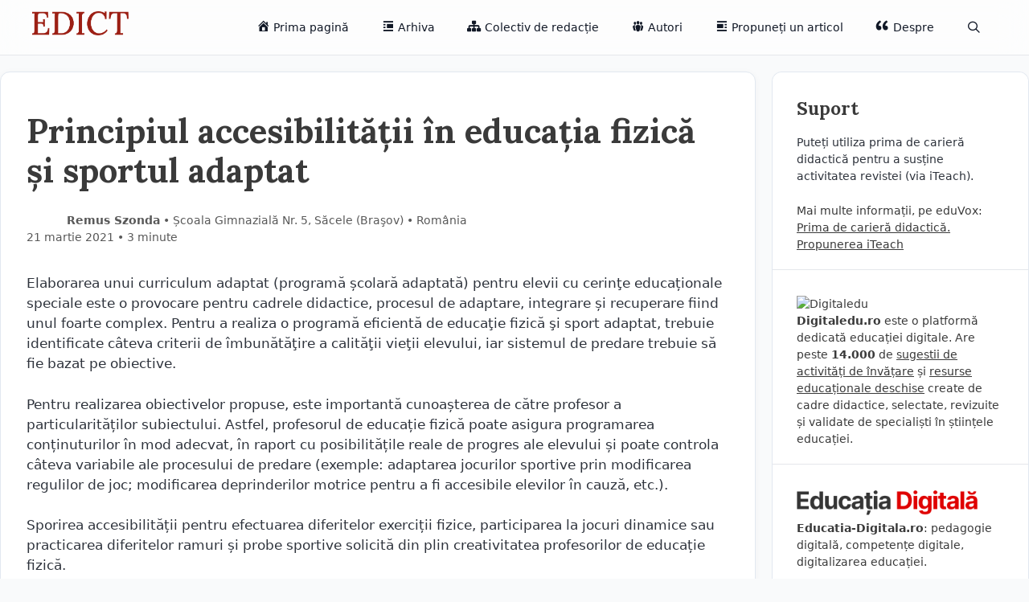

--- FILE ---
content_type: text/html; charset=UTF-8
request_url: https://edict.ro/principiul-accesibilitatii-in-educatia-fizica-si-sportul-adaptat/
body_size: 19402
content:
<!DOCTYPE html>
<html lang="ro-RO">
<head>
	<meta charset="UTF-8">
	<title>Principiul accesibilității în educația fizică și sportul adaptat &#8211; EDICT</title>
<meta name='robots' content='max-image-preview:large' />
<meta name="viewport" content="width=device-width, initial-scale=1"><link rel='dns-prefetch' href='//www.googletagmanager.com' />
<link rel='dns-prefetch' href='//stats.wp.com' />
<link rel='dns-prefetch' href='//v0.wordpress.com' />
<link href='https://fonts.gstatic.com' crossorigin rel='preconnect' />
<link href='https://fonts.googleapis.com' crossorigin rel='preconnect' />
<link rel='preconnect' href='//c0.wp.com' />
<link rel="alternate" type="application/rss+xml" title="EDICT &raquo; Flux" href="https://edict.ro/feed/" />
<link rel="alternate" type="application/rss+xml" title="EDICT &raquo; Flux comentarii" href="https://edict.ro/comments/feed/" />
<link rel="alternate" type="application/rss+xml" title="Flux comentarii EDICT &raquo; Principiul accesibilității în educația fizică și sportul adaptat" href="https://edict.ro/principiul-accesibilitatii-in-educatia-fizica-si-sportul-adaptat/feed/" />
<link rel="alternate" title="oEmbed (JSON)" type="application/json+oembed" href="https://edict.ro/wp-json/oembed/1.0/embed?url=https%3A%2F%2Fedict.ro%2Fprincipiul-accesibilitatii-in-educatia-fizica-si-sportul-adaptat%2F" />
<link rel="alternate" title="oEmbed (XML)" type="text/xml+oembed" href="https://edict.ro/wp-json/oembed/1.0/embed?url=https%3A%2F%2Fedict.ro%2Fprincipiul-accesibilitatii-in-educatia-fizica-si-sportul-adaptat%2F&#038;format=xml" />
<style id='wp-img-auto-sizes-contain-inline-css'>
img:is([sizes=auto i],[sizes^="auto," i]){contain-intrinsic-size:3000px 1500px}
/*# sourceURL=wp-img-auto-sizes-contain-inline-css */
</style>
<link rel='stylesheet' id='generate-fonts-css' href='//fonts.googleapis.com/css?family=Lora:regular,italic,700,700italic' media='all' />
<link rel='stylesheet' id='dashicons-css' href='https://c0.wp.com/c/6.9/wp-includes/css/dashicons.min.css' media='all' />
<link rel='stylesheet' id='menu-icons-extra-css' href='https://edict.ro/wp-content/plugins/menu-icons/css/extra.min.css?ver=0.13.20' media='all' />
<style id='wp-emoji-styles-inline-css'>

	img.wp-smiley, img.emoji {
		display: inline !important;
		border: none !important;
		box-shadow: none !important;
		height: 1em !important;
		width: 1em !important;
		margin: 0 0.07em !important;
		vertical-align: -0.1em !important;
		background: none !important;
		padding: 0 !important;
	}
/*# sourceURL=wp-emoji-styles-inline-css */
</style>
<style id='wp-block-library-inline-css'>
:root{--wp-block-synced-color:#7a00df;--wp-block-synced-color--rgb:122,0,223;--wp-bound-block-color:var(--wp-block-synced-color);--wp-editor-canvas-background:#ddd;--wp-admin-theme-color:#007cba;--wp-admin-theme-color--rgb:0,124,186;--wp-admin-theme-color-darker-10:#006ba1;--wp-admin-theme-color-darker-10--rgb:0,107,160.5;--wp-admin-theme-color-darker-20:#005a87;--wp-admin-theme-color-darker-20--rgb:0,90,135;--wp-admin-border-width-focus:2px}@media (min-resolution:192dpi){:root{--wp-admin-border-width-focus:1.5px}}.wp-element-button{cursor:pointer}:root .has-very-light-gray-background-color{background-color:#eee}:root .has-very-dark-gray-background-color{background-color:#313131}:root .has-very-light-gray-color{color:#eee}:root .has-very-dark-gray-color{color:#313131}:root .has-vivid-green-cyan-to-vivid-cyan-blue-gradient-background{background:linear-gradient(135deg,#00d084,#0693e3)}:root .has-purple-crush-gradient-background{background:linear-gradient(135deg,#34e2e4,#4721fb 50%,#ab1dfe)}:root .has-hazy-dawn-gradient-background{background:linear-gradient(135deg,#faaca8,#dad0ec)}:root .has-subdued-olive-gradient-background{background:linear-gradient(135deg,#fafae1,#67a671)}:root .has-atomic-cream-gradient-background{background:linear-gradient(135deg,#fdd79a,#004a59)}:root .has-nightshade-gradient-background{background:linear-gradient(135deg,#330968,#31cdcf)}:root .has-midnight-gradient-background{background:linear-gradient(135deg,#020381,#2874fc)}:root{--wp--preset--font-size--normal:16px;--wp--preset--font-size--huge:42px}.has-regular-font-size{font-size:1em}.has-larger-font-size{font-size:2.625em}.has-normal-font-size{font-size:var(--wp--preset--font-size--normal)}.has-huge-font-size{font-size:var(--wp--preset--font-size--huge)}.has-text-align-center{text-align:center}.has-text-align-left{text-align:left}.has-text-align-right{text-align:right}.has-fit-text{white-space:nowrap!important}#end-resizable-editor-section{display:none}.aligncenter{clear:both}.items-justified-left{justify-content:flex-start}.items-justified-center{justify-content:center}.items-justified-right{justify-content:flex-end}.items-justified-space-between{justify-content:space-between}.screen-reader-text{border:0;clip-path:inset(50%);height:1px;margin:-1px;overflow:hidden;padding:0;position:absolute;width:1px;word-wrap:normal!important}.screen-reader-text:focus{background-color:#ddd;clip-path:none;color:#444;display:block;font-size:1em;height:auto;left:5px;line-height:normal;padding:15px 23px 14px;text-decoration:none;top:5px;width:auto;z-index:100000}html :where(.has-border-color){border-style:solid}html :where([style*=border-top-color]){border-top-style:solid}html :where([style*=border-right-color]){border-right-style:solid}html :where([style*=border-bottom-color]){border-bottom-style:solid}html :where([style*=border-left-color]){border-left-style:solid}html :where([style*=border-width]){border-style:solid}html :where([style*=border-top-width]){border-top-style:solid}html :where([style*=border-right-width]){border-right-style:solid}html :where([style*=border-bottom-width]){border-bottom-style:solid}html :where([style*=border-left-width]){border-left-style:solid}html :where(img[class*=wp-image-]){height:auto;max-width:100%}:where(figure){margin:0 0 1em}html :where(.is-position-sticky){--wp-admin--admin-bar--position-offset:var(--wp-admin--admin-bar--height,0px)}@media screen and (max-width:600px){html :where(.is-position-sticky){--wp-admin--admin-bar--position-offset:0px}}

/*# sourceURL=wp-block-library-inline-css */
</style><style id='global-styles-inline-css'>
:root{--wp--preset--aspect-ratio--square: 1;--wp--preset--aspect-ratio--4-3: 4/3;--wp--preset--aspect-ratio--3-4: 3/4;--wp--preset--aspect-ratio--3-2: 3/2;--wp--preset--aspect-ratio--2-3: 2/3;--wp--preset--aspect-ratio--16-9: 16/9;--wp--preset--aspect-ratio--9-16: 9/16;--wp--preset--color--black: #000000;--wp--preset--color--cyan-bluish-gray: #abb8c3;--wp--preset--color--white: #ffffff;--wp--preset--color--pale-pink: #f78da7;--wp--preset--color--vivid-red: #cf2e2e;--wp--preset--color--luminous-vivid-orange: #ff6900;--wp--preset--color--luminous-vivid-amber: #fcb900;--wp--preset--color--light-green-cyan: #7bdcb5;--wp--preset--color--vivid-green-cyan: #00d084;--wp--preset--color--pale-cyan-blue: #8ed1fc;--wp--preset--color--vivid-cyan-blue: #0693e3;--wp--preset--color--vivid-purple: #9b51e0;--wp--preset--color--contrast: var(--contrast);--wp--preset--color--contrast-2: var(--contrast-2);--wp--preset--color--contrast-3: var(--contrast-3);--wp--preset--color--base: var(--base);--wp--preset--color--base-2: var(--base-2);--wp--preset--color--base-3: var(--base-3);--wp--preset--color--accent: var(--accent);--wp--preset--gradient--vivid-cyan-blue-to-vivid-purple: linear-gradient(135deg,rgb(6,147,227) 0%,rgb(155,81,224) 100%);--wp--preset--gradient--light-green-cyan-to-vivid-green-cyan: linear-gradient(135deg,rgb(122,220,180) 0%,rgb(0,208,130) 100%);--wp--preset--gradient--luminous-vivid-amber-to-luminous-vivid-orange: linear-gradient(135deg,rgb(252,185,0) 0%,rgb(255,105,0) 100%);--wp--preset--gradient--luminous-vivid-orange-to-vivid-red: linear-gradient(135deg,rgb(255,105,0) 0%,rgb(207,46,46) 100%);--wp--preset--gradient--very-light-gray-to-cyan-bluish-gray: linear-gradient(135deg,rgb(238,238,238) 0%,rgb(169,184,195) 100%);--wp--preset--gradient--cool-to-warm-spectrum: linear-gradient(135deg,rgb(74,234,220) 0%,rgb(151,120,209) 20%,rgb(207,42,186) 40%,rgb(238,44,130) 60%,rgb(251,105,98) 80%,rgb(254,248,76) 100%);--wp--preset--gradient--blush-light-purple: linear-gradient(135deg,rgb(255,206,236) 0%,rgb(152,150,240) 100%);--wp--preset--gradient--blush-bordeaux: linear-gradient(135deg,rgb(254,205,165) 0%,rgb(254,45,45) 50%,rgb(107,0,62) 100%);--wp--preset--gradient--luminous-dusk: linear-gradient(135deg,rgb(255,203,112) 0%,rgb(199,81,192) 50%,rgb(65,88,208) 100%);--wp--preset--gradient--pale-ocean: linear-gradient(135deg,rgb(255,245,203) 0%,rgb(182,227,212) 50%,rgb(51,167,181) 100%);--wp--preset--gradient--electric-grass: linear-gradient(135deg,rgb(202,248,128) 0%,rgb(113,206,126) 100%);--wp--preset--gradient--midnight: linear-gradient(135deg,rgb(2,3,129) 0%,rgb(40,116,252) 100%);--wp--preset--font-size--small: 13px;--wp--preset--font-size--medium: 20px;--wp--preset--font-size--large: 36px;--wp--preset--font-size--x-large: 42px;--wp--preset--spacing--20: 0.44rem;--wp--preset--spacing--30: 0.67rem;--wp--preset--spacing--40: 1rem;--wp--preset--spacing--50: 1.5rem;--wp--preset--spacing--60: 2.25rem;--wp--preset--spacing--70: 3.38rem;--wp--preset--spacing--80: 5.06rem;--wp--preset--shadow--natural: 6px 6px 9px rgba(0, 0, 0, 0.2);--wp--preset--shadow--deep: 12px 12px 50px rgba(0, 0, 0, 0.4);--wp--preset--shadow--sharp: 6px 6px 0px rgba(0, 0, 0, 0.2);--wp--preset--shadow--outlined: 6px 6px 0px -3px rgb(255, 255, 255), 6px 6px rgb(0, 0, 0);--wp--preset--shadow--crisp: 6px 6px 0px rgb(0, 0, 0);}:where(.is-layout-flex){gap: 0.5em;}:where(.is-layout-grid){gap: 0.5em;}body .is-layout-flex{display: flex;}.is-layout-flex{flex-wrap: wrap;align-items: center;}.is-layout-flex > :is(*, div){margin: 0;}body .is-layout-grid{display: grid;}.is-layout-grid > :is(*, div){margin: 0;}:where(.wp-block-columns.is-layout-flex){gap: 2em;}:where(.wp-block-columns.is-layout-grid){gap: 2em;}:where(.wp-block-post-template.is-layout-flex){gap: 1.25em;}:where(.wp-block-post-template.is-layout-grid){gap: 1.25em;}.has-black-color{color: var(--wp--preset--color--black) !important;}.has-cyan-bluish-gray-color{color: var(--wp--preset--color--cyan-bluish-gray) !important;}.has-white-color{color: var(--wp--preset--color--white) !important;}.has-pale-pink-color{color: var(--wp--preset--color--pale-pink) !important;}.has-vivid-red-color{color: var(--wp--preset--color--vivid-red) !important;}.has-luminous-vivid-orange-color{color: var(--wp--preset--color--luminous-vivid-orange) !important;}.has-luminous-vivid-amber-color{color: var(--wp--preset--color--luminous-vivid-amber) !important;}.has-light-green-cyan-color{color: var(--wp--preset--color--light-green-cyan) !important;}.has-vivid-green-cyan-color{color: var(--wp--preset--color--vivid-green-cyan) !important;}.has-pale-cyan-blue-color{color: var(--wp--preset--color--pale-cyan-blue) !important;}.has-vivid-cyan-blue-color{color: var(--wp--preset--color--vivid-cyan-blue) !important;}.has-vivid-purple-color{color: var(--wp--preset--color--vivid-purple) !important;}.has-black-background-color{background-color: var(--wp--preset--color--black) !important;}.has-cyan-bluish-gray-background-color{background-color: var(--wp--preset--color--cyan-bluish-gray) !important;}.has-white-background-color{background-color: var(--wp--preset--color--white) !important;}.has-pale-pink-background-color{background-color: var(--wp--preset--color--pale-pink) !important;}.has-vivid-red-background-color{background-color: var(--wp--preset--color--vivid-red) !important;}.has-luminous-vivid-orange-background-color{background-color: var(--wp--preset--color--luminous-vivid-orange) !important;}.has-luminous-vivid-amber-background-color{background-color: var(--wp--preset--color--luminous-vivid-amber) !important;}.has-light-green-cyan-background-color{background-color: var(--wp--preset--color--light-green-cyan) !important;}.has-vivid-green-cyan-background-color{background-color: var(--wp--preset--color--vivid-green-cyan) !important;}.has-pale-cyan-blue-background-color{background-color: var(--wp--preset--color--pale-cyan-blue) !important;}.has-vivid-cyan-blue-background-color{background-color: var(--wp--preset--color--vivid-cyan-blue) !important;}.has-vivid-purple-background-color{background-color: var(--wp--preset--color--vivid-purple) !important;}.has-black-border-color{border-color: var(--wp--preset--color--black) !important;}.has-cyan-bluish-gray-border-color{border-color: var(--wp--preset--color--cyan-bluish-gray) !important;}.has-white-border-color{border-color: var(--wp--preset--color--white) !important;}.has-pale-pink-border-color{border-color: var(--wp--preset--color--pale-pink) !important;}.has-vivid-red-border-color{border-color: var(--wp--preset--color--vivid-red) !important;}.has-luminous-vivid-orange-border-color{border-color: var(--wp--preset--color--luminous-vivid-orange) !important;}.has-luminous-vivid-amber-border-color{border-color: var(--wp--preset--color--luminous-vivid-amber) !important;}.has-light-green-cyan-border-color{border-color: var(--wp--preset--color--light-green-cyan) !important;}.has-vivid-green-cyan-border-color{border-color: var(--wp--preset--color--vivid-green-cyan) !important;}.has-pale-cyan-blue-border-color{border-color: var(--wp--preset--color--pale-cyan-blue) !important;}.has-vivid-cyan-blue-border-color{border-color: var(--wp--preset--color--vivid-cyan-blue) !important;}.has-vivid-purple-border-color{border-color: var(--wp--preset--color--vivid-purple) !important;}.has-vivid-cyan-blue-to-vivid-purple-gradient-background{background: var(--wp--preset--gradient--vivid-cyan-blue-to-vivid-purple) !important;}.has-light-green-cyan-to-vivid-green-cyan-gradient-background{background: var(--wp--preset--gradient--light-green-cyan-to-vivid-green-cyan) !important;}.has-luminous-vivid-amber-to-luminous-vivid-orange-gradient-background{background: var(--wp--preset--gradient--luminous-vivid-amber-to-luminous-vivid-orange) !important;}.has-luminous-vivid-orange-to-vivid-red-gradient-background{background: var(--wp--preset--gradient--luminous-vivid-orange-to-vivid-red) !important;}.has-very-light-gray-to-cyan-bluish-gray-gradient-background{background: var(--wp--preset--gradient--very-light-gray-to-cyan-bluish-gray) !important;}.has-cool-to-warm-spectrum-gradient-background{background: var(--wp--preset--gradient--cool-to-warm-spectrum) !important;}.has-blush-light-purple-gradient-background{background: var(--wp--preset--gradient--blush-light-purple) !important;}.has-blush-bordeaux-gradient-background{background: var(--wp--preset--gradient--blush-bordeaux) !important;}.has-luminous-dusk-gradient-background{background: var(--wp--preset--gradient--luminous-dusk) !important;}.has-pale-ocean-gradient-background{background: var(--wp--preset--gradient--pale-ocean) !important;}.has-electric-grass-gradient-background{background: var(--wp--preset--gradient--electric-grass) !important;}.has-midnight-gradient-background{background: var(--wp--preset--gradient--midnight) !important;}.has-small-font-size{font-size: var(--wp--preset--font-size--small) !important;}.has-medium-font-size{font-size: var(--wp--preset--font-size--medium) !important;}.has-large-font-size{font-size: var(--wp--preset--font-size--large) !important;}.has-x-large-font-size{font-size: var(--wp--preset--font-size--x-large) !important;}
/*# sourceURL=global-styles-inline-css */
</style>

<style id='classic-theme-styles-inline-css'>
/*! This file is auto-generated */
.wp-block-button__link{color:#fff;background-color:#32373c;border-radius:9999px;box-shadow:none;text-decoration:none;padding:calc(.667em + 2px) calc(1.333em + 2px);font-size:1.125em}.wp-block-file__button{background:#32373c;color:#fff;text-decoration:none}
/*# sourceURL=/wp-includes/css/classic-themes.min.css */
</style>
<link rel='stylesheet' id='contact-form-7-css' href='https://edict.ro/wp-content/plugins/contact-form-7/includes/css/styles.css?ver=6.1.4' media='all' />
<link rel='stylesheet' id='generate-style-grid-css' href='https://edict.ro/wp-content/themes/generatepress/assets/css/unsemantic-grid.min.css?ver=3.6.0' media='all' />
<link rel='stylesheet' id='generate-style-css' href='https://edict.ro/wp-content/themes/generatepress/assets/css/style.min.css?ver=3.6.0' media='all' />
<style id='generate-style-inline-css'>
body{background-color:#F9FAFB;color:#3a3a3a;}a{color:#aa0000;}a:hover, a:focus, a:active{color:#000000;}body .grid-container{max-width:1340px;}.wp-block-group__inner-container{max-width:1340px;margin-left:auto;margin-right:auto;}@media (max-width: 800px) and (min-width: 769px){.inside-header{display:flex;flex-direction:column;align-items:center;}.site-logo, .site-branding{margin-bottom:1.5em;}#site-navigation{margin:0 auto;}.header-widget{margin-top:1.5em;}}.site-header .header-image{width:120px;}.navigation-search{position:absolute;left:-99999px;pointer-events:none;visibility:hidden;z-index:20;width:100%;top:0;transition:opacity 100ms ease-in-out;opacity:0;}.navigation-search.nav-search-active{left:0;right:0;pointer-events:auto;visibility:visible;opacity:1;}.navigation-search input[type="search"]{outline:0;border:0;vertical-align:bottom;line-height:1;opacity:0.9;width:100%;z-index:20;border-radius:0;-webkit-appearance:none;height:60px;}.navigation-search input::-ms-clear{display:none;width:0;height:0;}.navigation-search input::-ms-reveal{display:none;width:0;height:0;}.navigation-search input::-webkit-search-decoration, .navigation-search input::-webkit-search-cancel-button, .navigation-search input::-webkit-search-results-button, .navigation-search input::-webkit-search-results-decoration{display:none;}.main-navigation li.search-item{z-index:21;}li.search-item.active{transition:opacity 100ms ease-in-out;}.nav-left-sidebar .main-navigation li.search-item.active,.nav-right-sidebar .main-navigation li.search-item.active{width:auto;display:inline-block;float:right;}.gen-sidebar-nav .navigation-search{top:auto;bottom:0;}:root{--contrast:#222222;--contrast-2:#575760;--contrast-3:#b2b2be;--base:#f0f0f0;--base-2:#f7f8f9;--base-3:#ffffff;--accent:#aa0000;}:root .has-contrast-color{color:var(--contrast);}:root .has-contrast-background-color{background-color:var(--contrast);}:root .has-contrast-2-color{color:var(--contrast-2);}:root .has-contrast-2-background-color{background-color:var(--contrast-2);}:root .has-contrast-3-color{color:var(--contrast-3);}:root .has-contrast-3-background-color{background-color:var(--contrast-3);}:root .has-base-color{color:var(--base);}:root .has-base-background-color{background-color:var(--base);}:root .has-base-2-color{color:var(--base-2);}:root .has-base-2-background-color{background-color:var(--base-2);}:root .has-base-3-color{color:var(--base-3);}:root .has-base-3-background-color{background-color:var(--base-3);}:root .has-accent-color{color:var(--accent);}:root .has-accent-background-color{background-color:var(--accent);}body, button, input, select, textarea{font-family:-apple-system, system-ui, BlinkMacSystemFont, "Segoe UI", Helvetica, Arial, sans-serif, "Apple Color Emoji", "Segoe UI Emoji", "Segoe UI Symbol";}body{line-height:1.5;}.entry-content > [class*="wp-block-"]:not(:last-child):not(.wp-block-heading){margin-bottom:1.5em;}.main-title{font-size:45px;}.main-navigation .main-nav ul ul li a{font-size:14px;}.sidebar .widget, .footer-widgets .widget{font-size:17px;}h1{font-family:"Lora", serif;font-weight:300;font-size:40px;}h2{font-family:"Lora", serif;font-weight:300;font-size:30px;}h3{font-family:"Lora", serif;font-size:20px;}h4{font-size:inherit;}h5{font-size:inherit;}@media (max-width:768px){.main-title{font-size:30px;}h1{font-size:30px;}h2{font-size:25px;}}.top-bar{background-color:#F9F4EC;color:#ffffff;}.top-bar a{color:#ffffff;}.top-bar a:hover{color:#303030;}.site-header{background-color:var(--base-3);color:#3a3a3a;}.site-header a{color:#3a3a3a;}.main-title a,.main-title a:hover{color:#222222;}.site-description{color:#757575;}.main-navigation .main-nav ul li a, .main-navigation .menu-toggle, .main-navigation .menu-bar-items{color:#111826;}.main-navigation .main-nav ul li:not([class*="current-menu-"]):hover > a, .main-navigation .main-nav ul li:not([class*="current-menu-"]):focus > a, .main-navigation .main-nav ul li.sfHover:not([class*="current-menu-"]) > a, .main-navigation .menu-bar-item:hover > a, .main-navigation .menu-bar-item.sfHover > a{color:#111826;background-color:#F3F4F7;}button.menu-toggle:hover,button.menu-toggle:focus,.main-navigation .mobile-bar-items a,.main-navigation .mobile-bar-items a:hover,.main-navigation .mobile-bar-items a:focus{color:#111826;}.main-navigation .main-nav ul li[class*="current-menu-"] > a{color:var(--accent);}.navigation-search input[type="search"],.navigation-search input[type="search"]:active, .navigation-search input[type="search"]:focus, .main-navigation .main-nav ul li.search-item.active > a, .main-navigation .menu-bar-items .search-item.active > a{color:#111826;background-color:#F3F4F7;}.main-navigation ul ul{background-color:#3f3f3f;}.main-navigation .main-nav ul ul li a{color:#ffffff;}.main-navigation .main-nav ul ul li:not([class*="current-menu-"]):hover > a,.main-navigation .main-nav ul ul li:not([class*="current-menu-"]):focus > a, .main-navigation .main-nav ul ul li.sfHover:not([class*="current-menu-"]) > a{color:#ffffff;background-color:#4f4f4f;}.main-navigation .main-nav ul ul li[class*="current-menu-"] > a{color:#ffffff;background-color:#4f4f4f;}.separate-containers .inside-article, .separate-containers .comments-area, .separate-containers .page-header, .one-container .container, .separate-containers .paging-navigation, .inside-page-header{background-color:#ffffff;}.entry-meta{color:#595959;}.entry-meta a{color:#595959;}.entry-meta a:hover{color:var(--accent);}.sidebar .widget{background-color:#ffffff;}.sidebar .widget .widget-title{color:#000000;}.footer-widgets{background-color:#ffffff;}.footer-widgets .widget-title{color:#000000;}.site-info{color:#ffffff;background-color:#222222;}.site-info a{color:#ffffff;}.site-info a:hover{color:#606060;}.footer-bar .widget_nav_menu .current-menu-item a{color:#606060;}input[type="text"],input[type="email"],input[type="url"],input[type="password"],input[type="search"],input[type="tel"],input[type="number"],textarea,select{color:#666666;background-color:#fafafa;border-color:#cccccc;}input[type="text"]:focus,input[type="email"]:focus,input[type="url"]:focus,input[type="password"]:focus,input[type="search"]:focus,input[type="tel"]:focus,input[type="number"]:focus,textarea:focus,select:focus{color:#666666;background-color:#ffffff;border-color:#bfbfbf;}button,html input[type="button"],input[type="reset"],input[type="submit"],a.button,a.wp-block-button__link:not(.has-background){color:#ffffff;background-color:#666666;}button:hover,html input[type="button"]:hover,input[type="reset"]:hover,input[type="submit"]:hover,a.button:hover,button:focus,html input[type="button"]:focus,input[type="reset"]:focus,input[type="submit"]:focus,a.button:focus,a.wp-block-button__link:not(.has-background):active,a.wp-block-button__link:not(.has-background):focus,a.wp-block-button__link:not(.has-background):hover{color:#ffffff;background-color:#3f3f3f;}a.generate-back-to-top{background-color:rgba( 0,0,0,0.4 );color:#ffffff;}a.generate-back-to-top:hover,a.generate-back-to-top:focus{background-color:rgba( 0,0,0,0.6 );color:#ffffff;}:root{--gp-search-modal-bg-color:var(--base-3);--gp-search-modal-text-color:var(--contrast);--gp-search-modal-overlay-bg-color:rgba(0,0,0,0.2);}@media (max-width:768px){.main-navigation .menu-bar-item:hover > a, .main-navigation .menu-bar-item.sfHover > a{background:none;color:#111826;}}.inside-top-bar{padding:10px;}.inside-header{padding:40px;}.site-main .wp-block-group__inner-container{padding:40px;}.entry-content .alignwide, body:not(.no-sidebar) .entry-content .alignfull{margin-left:-40px;width:calc(100% + 80px);max-width:calc(100% + 80px);}.rtl .menu-item-has-children .dropdown-menu-toggle{padding-left:20px;}.rtl .main-navigation .main-nav ul li.menu-item-has-children > a{padding-right:20px;}.site-info{padding:20px;}@media (max-width:768px){.separate-containers .inside-article, .separate-containers .comments-area, .separate-containers .page-header, .separate-containers .paging-navigation, .one-container .site-content, .inside-page-header{padding:30px;}.site-main .wp-block-group__inner-container{padding:30px;}.site-info{padding-right:10px;padding-left:10px;}.entry-content .alignwide, body:not(.no-sidebar) .entry-content .alignfull{margin-left:-30px;width:calc(100% + 60px);max-width:calc(100% + 60px);}}.one-container .sidebar .widget{padding:0px;}/* End cached CSS */@media (max-width:768px){.main-navigation .menu-toggle,.main-navigation .mobile-bar-items,.sidebar-nav-mobile:not(#sticky-placeholder){display:block;}.main-navigation ul,.gen-sidebar-nav{display:none;}[class*="nav-float-"] .site-header .inside-header > *{float:none;clear:both;}}
/*# sourceURL=generate-style-inline-css */
</style>
<link rel='stylesheet' id='generate-mobile-style-css' href='https://edict.ro/wp-content/themes/generatepress/assets/css/mobile.min.css?ver=3.6.0' media='all' />
<link rel='stylesheet' id='generate-font-icons-css' href='https://edict.ro/wp-content/themes/generatepress/assets/css/components/font-icons.min.css?ver=3.6.0' media='all' />

<!-- Google tag (gtag.js) snippet added by Site Kit -->
<!-- Google Analytics snippet added by Site Kit -->
<script src="https://www.googletagmanager.com/gtag/js?id=GT-NGJFV6Q" id="google_gtagjs-js" async></script>
<script id="google_gtagjs-js-after">
window.dataLayer = window.dataLayer || [];function gtag(){dataLayer.push(arguments);}
gtag("set","linker",{"domains":["edict.ro"]});
gtag("js", new Date());
gtag("set", "developer_id.dZTNiMT", true);
gtag("config", "GT-NGJFV6Q");
//# sourceURL=google_gtagjs-js-after
</script>
<link rel="https://api.w.org/" href="https://edict.ro/wp-json/" /><link rel="alternate" title="JSON" type="application/json" href="https://edict.ro/wp-json/wp/v2/posts/10440" /><link rel="EditURI" type="application/rsd+xml" title="RSD" href="https://edict.ro/xmlrpc.php?rsd" />
<meta name="generator" content="WordPress 6.9" />
<link rel="canonical" href="https://edict.ro/principiul-accesibilitatii-in-educatia-fizica-si-sportul-adaptat/" />
<link rel='shortlink' href='https://wp.me/p9nA7B-2Io' />
<meta name="generator" content="Site Kit by Google 1.170.0" />	<style>img#wpstats{display:none}</style>
		<meta name="description" content="Elaborarea unui curriculum adaptat (programă școlară adaptată) pentru elevii cu cerinţe educaționale speciale este o provocare pentru cadrele didactice, procesul de adaptare, integrare și recuperare fiind unul foarte complex. Pentru a realiza o programă eficientă de educaţie fizică şi sport adaptat, trebuie identificate câteva criterii de îmbunătăţire a calităţii vieţii elevului, iar sistemul de predare trebuie&hellip;" />
<link rel="icon" href="https://edict.ro/wp-content/uploads/2025/05/cropped-Edict_fav-32x32.png" sizes="32x32" />
<link rel="icon" href="https://edict.ro/wp-content/uploads/2025/05/cropped-Edict_fav-192x192.png" sizes="192x192" />
<link rel="apple-touch-icon" href="https://edict.ro/wp-content/uploads/2025/05/cropped-Edict_fav-180x180.png" />
<meta name="msapplication-TileImage" content="https://edict.ro/wp-content/uploads/2025/05/cropped-Edict_fav-270x270.png" />
		<style id="wp-custom-css">
			article {}
header.site-header {border-bottom:1px solid #E5E7EB; backdrop-filter: blur(18px); background:rgb(255 255 255 / 60%);position: sticky;
  top: 0;
  overflow: hidden; z-index:100; }

header .inside-header {padding:14px 40px;}
.main-navigation {background:none;}
header.site-header a { border-radius:8px; font-size:0.9rem; font-weight:500; color: #111826;}
header.site-header a:hover {background:#F3F4F7;}
.main-navigation .main-nav ul li a {line-height:40px;}


.separate-containers .inside-article {background:#fff; border-radius:12px; box-shadow: 0px 2px 10px 0px rgba(0,0,0,0.04); padding:2rem 2rem 1rem 2rem; border: 1px solid #e2e8f0; box-shadow 800ms ease; transition: box-shadow 0.3s;}

.home .inside-article:hover {box-shadow:-1px 9px 15px 0px rgb(0 1 12 / 8%); }

home .separate-containers .inside-article:hover {box-shadow: 1px 8px 10px 0px rgb(46 46 46 / 10%);}

.page .inside-article {border-radius:0; border:none;box-shadow:none;padding:0;} 
.page main {background:#fff; border-radius:12px; box-shadow: 0px 2px 10px 0px rgba(0,0,0,0.04); padding:3rem; border:1px solid #F3F3F6;}

p {color:#2e333c}

h2 {font-weight:800; font-size:1.8rem; font-family: "Lora", serif;
  font-optical-sizing: auto;}
h1.entry-title {font-weight:800; font-size:2.6rem; font-family: "Lora", serif;
  font-optical-sizing: auto; margin:0 0 28px 0}

h3 {font-weight:900; font-size:1.4rem; font-family: "Lora", serif;
  font-optical-sizing: auto; margin:3rem 0 1.2rem 0}    


.entry-meta .cat-links {margin:20px 0;}
.entry-meta .cat-links a {border:1px solid #E5E7EA; background:#F9FAFA; padding:0.5rem 0.8rem;border-radius:2rem; color: #394050 ; text-decoration:none;font-weight:600;font-size:0.8rem;display: inline-block; margin:6px 0 2px 0}

.entry-meta .cat-links a:hover {border:1px solid #ddd; background:#ededed;transition: background-color 400ms linear}

.navigation-search input[type="search"] { height:auto !important;}

.navigation-search {background:#fff; border:1px solid #ccc; border-radius:8px;padding:0 0 1px 0px}

#address .col-md-4 {padding-left:0px;}
#arhiva-numere {height:auto;}
#arhiva-numere a {text-decoration:none; border-bottom:none; font-weight:600;}

#arhiva-numere ul li {list-style:none; margin-bottom:16px;}

#arhiva-numere h5{font-size:16px; margin: 0px;}

#arhiva-numere .entry-meta {text-align:left; font-size:13px; letter-spacing:0;}

#arhiva-numere li { padding:4px;}
#arhiva-numere li:hover {background:#F7f7f7;}

#arhiva-numere h4 { font-size:16px; border-bottom: solid 1px #ebebeb; margin-bottom:0px; padding:10px 0px; }

#arhiva-numere h4:hover {background: #F7f7f7;}

#arhiva-numere h4 a {color:#3a3a3a;}
#arhiva-numere h4 a:hover {color:#aa0000;}

#arhiva-numere ol {padding-left:16px;font-size:1rem; color:#3a3a3a; font-weight:500}
.title-archive span:first-child:before {content:" / ";}

.abc_tags a {border-bottom:none;}
.abc_tags ul li { list-style:none;padding: 6px 0px 0px 0px;}

.abc_tags ul {padding:0px; margin-left:0}

.site-bar .nav {width:100%;}
.site-tools {display:none;}

.abc_tags ul li {border-bottom:1px dotted #c3c3c3;}
.abc_tags ul li:hover {
	background:rgba(247, 247, 247, 0.39);}
.abc_tags ul li a {color:#3a3a3a;}
.abc_tags ul li a:hover {color:#aa0000;}

span.border-li { width: 100px;
    float: right;
    text-align: right;}
span.border-li strong {font-weight:600;font-size:0.9rem;}

span#arcsp::after {content: " / ";}

.caseta-promovare {}
.caseta-promovare h3{font-weight:800;}
.caseta-promovare a {text-decoration:underline; font-weight:400; color:#aa0000;}
.caseta-promovare a:hover {color:#000}

.inside-right-sidebar {border-radius:12px; /*box-shadow: 0 4px 20px rgba(0,0,0,0.08);*/
           
            border: 1px solid #e2e8f0; border-radius:12px !important}
.sidbar .widget { transition: box-shadow 0.6s;}
.sidebar .widget:hover {box-shadow: 0 4px 20px rgba(0,0,0,0.08);}

.separate-containers .widget {margin:0px;}

aside {font-size:0.9rem !important;padding:0px; margin:10px;border-bottom:1px solid #E5E7EB; }
aside p {font-size:0.9rem;}
aside h3 {margin-top:0;}
aside a {color:#3a3a3a;}

.widget-area .widget {padding:32px 28px 20px 30px }

.entry-title a {color:#3a3a3a;}
.entry-title a:hover {color:#aa0000}

ul.post-categories {margin:6px 0 10px 0;}

.post-categories li { display:inline-block;border:1px solid #E5E7EA; background:#F9FAFA; padding:0.5rem 0.8rem;border-radius:2rem;  text-decoration:none;font-weight:600;font-size:0.8rem;display: inline-block; margin:6px 0 2px 0}
.post-categories li a{color: #394050 ;}
.post-categories li:hover{border:1px solid #ddd; background:#ededed;}

.entry-content p a {overflow-wrap: break-word;
  word-wrap: break-word;}
.author-area .author-image {width:110px; float:left; padding:0 10px 20px 0px;}
.author-area .author-image img {border-radius:50%;width:auto; height:100px;}

.home .entry-content, .archive .entry-content {margin:16px 0 0 0;}

.entry-meta {margin:14px 0 0 0;}


.author-image {width:40px;  float:left; padding:0 10px 0px 0px;}

.author-image img{width:40px; height:40px;border-radius:50%;}

.entry-author a{font-weight:600;}

#arhiva-numere article {clear:both;}
#arhiva-numere .author-image {width:40px;  float:left; padding:0 10px 0px 0px;}

#arhiva-numere .author-image img{width:40px; height:40px;border-radius:50%;}
#arhiva-numere .entry-meta {font-weight:normal;}
#arhiva-numere ol {margin-left:1.6rem}
#arhiva-numere ol h2 {font-size:1.4rem;}
#arhiva-numere ol article {margin-bottom:20px;}

	.author-area h4 {font-weight:600;font-size:1.2rem; padding-bottom:0px;}

body {overflow-x:hidden;}

 .hero-wrapper {
            width: 100vw;
    position: relative;
    left: 50%;
    right: 50%;
    margin-left: -50vw;
    margin-right: -50vw;
    overflow: hidden;
            
        }

        .hero-section {
            position: relative;
            min-height: 60vh;
            display: flex;
            align-items: center;
            background: linear-gradient(to bottom, #ffffff 0%, #fafafa 100%);
        }


        .hero-bg-pattern {
            position: absolute;
            top: 0;
            left: 0;
            right: 0;
            bottom: 0;
            opacity: 0.03;
            background-image: 
                repeating-linear-gradient(45deg, transparent, transparent 35px, rgba(0,0,0,.05) 35px, rgba(0,0,0,.05) 70px),
                repeating-linear-gradient(-45deg, transparent, transparent 35px, rgba(0,0,0,.03) 35px, rgba(0,0,0,.03) 70px);
        }

        .hero-container {
            position: relative;
            width: 100%;
            max-width: 1340px;
            margin: 0 auto;
            padding: 0 40px;
            display: grid;
            grid-template-columns: 1fr 1.2fr;
            gap: 80px;
            align-items: center;
            z-index: 2;
        }


        .hero-badge {
            display: inline-flex;
            align-items: center;
            gap: 8px;
            background: #FEF3C7;
            color: #92400E;
            padding: 8px 16px;
            border-radius: 100px;
            font-size: 0.875rem;
            font-weight: 600;
            margin-bottom: 24px;
            animation: slideInLeft 0.8s ease-out;
        }

        .badge-dot {
            width: 8px;
            height: 8px;
            background: #F59E0B;
            border-radius: 50%;
            animation: pulse 2s infinite;
        }

        @keyframes pulse {
            0% { opacity: 1; transform: scale(1); }
            50% { opacity: 0.5; transform: scale(1.1); }
            100% { opacity: 1; transform: scale(1); }
        }

.hero-title {
font-size:3.8rem;
font-weight: 800;
line-height: 1.1;
margin-bottom: 24px;
animation: slideInLeft 0.8s ease-out 0.1s both;
        }

        .hero-title .brand {
            color: #aa0000;
            display: block;
        }

        .hero-title .tagline {
            color: #1a1a1a;
            display: block;
            font-size: 2.2rem;
        }

        .hero-description {
            font-size: 1.1rem;
            line-height: 1.5;
            color: #4B5563;
            margin-bottom: 32px;
            max-width: 600px;
            animation: slideInLeft 0.8s ease-out 0.2s both;
        }


        .hero-cta-section {
            animation: slideInLeft 0.8s ease-out 0.3s both;
        }

        .hero-buttons {
            display: flex;
            gap: 10px;
            margin-bottom: 22px;
            flex-wrap: wrap;
        }

        .btn {
            padding: 10px 16px;
            font-size: 0.9rem;
            font-weight: 400;
            text-decoration: none;
            border-radius: 12px;
            transition: all 0.3s cubic-bezier(0.4, 0, 0.2, 1);
            display: inline-flex;
            align-items: center;
            gap: 6px;
            border: none;
            cursor: pointer;
            position: relative;
            overflow: hidden;
        }
.btn svg {height:18px;}

        .btn-primary {
            background: #aa0000;
            color: white;
            
        }

        .btn-primary:hover {
            background: #a00303;
            color:#FFF;
            transform: translateY(-2px);
            box-shadow: 0 10px 25px -5px rgba(185, 28, 28, 0.1);
        }

        

        .btn-primary:hover::after {
            width: 300px;
            
        }

        .btn-secondary {
            background: transparent;
            color: #1a1a1a;
            border: 2px solid #E5E7EB;
            backdrop-filter: blur(10px);
					
        }

        .btn-secondary:hover {
            border-color: #aa0000;
            color: #aa0000;
            transform: translateY(-2px);
            box-shadow: 0 10px 25px -5px rgba(0, 0, 0, 0.1);
        }

.btn-secondary svg {margin-right:0px !important}

        .trust-indicators {
            display: flex;
            align-items: center;
            gap: 16px;
            color: #6B7280;
            font-size: 0.875rem;
        }

        .trust-item {
            display: flex;
            align-items: center;
            gap: 6px;
        }

        .trust-item svg {
            color: #10B981;
        }

 
        .hero-visual {
            position: relative;
            height: 400px;
            animation: fadeIn 1s ease-out 0.4s both;
        }

        .hero-image-container {
            position: relative;
            width: 100%;
            height: 100%;
            border-radius: 18px;
            overflow: hidden;
            /*box-shadow: 0 25px 50px -12px rgba(0, 0, 0, 0.1); */
        }

        .hero-image {
            width: 100%;
            height: 100%;
            object-fit: contain;
            transform: scale(1.1);
            animation: slowZoom 20s ease-in-out infinite alternate;
        }

        @keyframes slowZoom {
            0% { transform: scale(1.1); }
            100% { transform: scale(1.05); }
        }

 
        .floating-card {
            position: absolute;
            background: white;
            border-radius: 16px;
            padding: 20px;
            box-shadow: 0 20px 40px -5px rgba(0, 0, 0, 0.1);
            backdrop-filter: blur(10px);
            animation: float 6s ease-in-out infinite;
        }

        .card-1 {
            top: 20%;
            left: -4%;
            animation-delay: 0s;
            max-width: 200px;
        }

        .card-2 {
            bottom: 20%;
            right: -5%;
            animation-delay: 2s;
            max-width: 180px;
        }

        .card-icon {
            width: 40px;
            height: 40px;
            background: #FEE2E2;
            border-radius: 12px;
            display: flex;
            align-items: center;
            justify-content: center;
            margin-bottom: 12px;
            color: #B91C1C;
        }

        .card-title {
            font-weight: 700;
            font-size: 1.125rem;
            margin-bottom: 4px;
            color: #1a1a1a;
        }

        .card-subtitle {
            color: #6B7280;
            font-size: 0.875rem;
        }

        @keyframes float {
            0% { transform: translateY(0px) translateX(0px); }
            33% { transform: translateY(-20px) translateX(10px); }
            66% { transform: translateY(10px) translateX(-5px); }
            100% { transform: translateY(0px) translateX(0px); }
        }

      
        @keyframes slideInLeft {
            0% { opacity: 0; transform: translateX(-30px); }
            100% { opacity: 1; transform: translateX(0); }
        }

        @keyframes fadeIn {
            0% { opacity: 0; }
            100% { opacity: 1; }
        }


.entry-content img {border:1px solid #e2e8f0; padding:8px;}
.entry-content img:hover {background:#e2e8f0}

.hero .container {
    max-width: 1200px;
    margin: 0 auto;
    padding: 0 20px;
}



#block-8 {border-radius:12px 12px 0 0;}
#block-21 {border-radius:0 0 12px 12px}
.entry-meta {
    margin-left: 0 !important;
    padding-left: 0 !important;
}

header.entry-header {display:inherit; margin:16px 0 0 0;}
.comments-area {display:none;}

#post-23790  label {display:block;width:300px; padding:0 0 8px 0}

#post-23790 input {width:400px;margin:0; width:100% }
.mc-field-group {width:100% !important; margin:0 0 20px 0 ;}


.home .post-img {
            width: 20%; 
            height: auto; 
            padding-top:10px;
            display: inline-block;
            vertical-align: top;
            float: right;
        }

      
.home .entry-content {
    width: 75%; 
    display: inline-block;
    vertical-align: top;
}

/* Add to your style.css */
.js-loaded article {
    opacity: 0;
    transform: translateY(30px);
    transition: all 0.1s ease-out;
}

article.animate-in {
    opacity: 1;
    transform: translateY(0);
}

.js-loaded .entry-meta,
.js-loaded .entry-header, 
.js-loaded .entry-content,
.js-loaded .post-img {
    opacity: 0;
    transform: translateX(-20px);
    transition: all 0.4s ease-out;
}

article.animate-in .entry-meta { opacity: 1; transform: translateX(0); transition-delay: 0.1s; }
article.animate-in .entry-header { opacity: 1; transform: translateX(0); transition-delay: 0.2s; }
article.animate-in .entry-content { opacity: 1; transform: translateX(0); transition-delay: 0.3s; }
article.animate-in .post-img { opacity: 1; transform: translateX(0); transition-delay: 0.4s; }
/*
.single .site-main, .page .site-main {margin:4rem 4rem 0 0 }
.single .post {margin:0;}
.single .inside-article, .page .inside-article, .page main {background:none; border-radius:unset; border:none;box-shadow:none;padding:0 0 2rem 0;}
.single .social-engagement-bar {background:none;border-bottom:1px solid #e2e8f0;} */

@media (max-width: 759px) {

.separate-containers .site-main {margin:0px;} 
	
.separate-containers .inside-article, .page main {padding:1rem 1rem 1rem 1rem; border-radius:0}

	.post {margin-bottom:0px!important}

	.page main  {padding:0;}
	header .inside-header {padding:14px 0; height:auto; }
	
	button.menu-toggle, .search-item {position:absolute; top:-54px; width:160px; }

.search-item {position:relative; top:-54px; width:160px; }
	
.close-search {top:16px;position:relative;}	

.main-navigation .mobile-bar-items span.close-search a
{  padding-left: 10px;
    padding-right: 10px;
    line-height: 40px;
}
	.nav-search-active{position:relative; top:5px;z-index:100;margin:10px auto; width:80%; display:block;}
	.mobile-bar-items {}

	button .menu-toggle {width:30px; z-index:100;}
	
	.site-logo {z-index:120;}
	

h2 a {
    all: unset;
    display: block;
    font-size: 1.3rem;
    font-weight: 700;
    line-height: 1.2;
    color: #2c3e50;
    margin:1.2rem 0 0.5rem 0;
    #667eea;
}

.page-id-286	.abc_tags {padding:1rem;}

	.entry-content {font-size:0.9rem}

h1.entry-title {font-size:1.8rem;}
.entry-meta {font-size:0.7rem;}
	.site-logo a img {position:relative; top:10px;}

.widget-area .widget {padding:2rem 1rem 1rem 1rem}

	.author-area .author-image {display:block; width:100%; text-align:center;}
	.author-area {text-align:center; font-size:1rem;}


	.entry-author {display:contents;}
	.author-image {padding:0 8px 0 0;display:flex;}
	.entry-date:before {content:" • ";}


            .hero-section {
                min-height: auto;
                padding: 30px 0 10px 0;
                text-align:center;
            }
            
            .hero-cta-section, .hero-visual {display:none;}

            .hero-container {
                padding: 0 20px;
            }

            .hero-title {
                font-size: 3rem; padding-bottom:0px
					
            }

            .hero-title .tagline {		padding-top:12px;
                font-size: 1.8rem; font-weight:500;
            }

            .hero-description {
                font-size: 1.1rem; line-height:1.4;
							max-width:unset;
							width:100%;
            }

            .hero-buttons {
                flex-direction: column;
                width: 100%;
            }

            .btn {
                width: 100%;
                justify-content: center;
            }

            .trust-indicators {
                flex-direction: column;
                align-items: flex-start;
                display:none;
            }

	.home .post-img {display:none;}
	.home .entry-content {width:100%}
	
 }




        @media (max-width: 1024px) {
            .hero-container {
                grid-template-columns: 1fr;
                gap: 60px;
            }

            .hero-visual {
                height: 400px;
            }

            .floating-card {
                display: none;
            }
        }



		</style>
		</head>

<body class="wp-singular post-template-default single single-post postid-10440 single-format-standard wp-custom-logo wp-embed-responsive wp-theme-generatepress right-sidebar nav-float-right separate-containers fluid-header active-footer-widgets-3 nav-search-enabled header-aligned-left dropdown-hover" itemtype="https://schema.org/Blog" itemscope>
	<a class="screen-reader-text skip-link" href="#content" title="Sari la conținut">Sari la conținut</a>		<header class="site-header" id="masthead" aria-label="Site"  itemtype="https://schema.org/WPHeader" itemscope>
			<div class="inside-header grid-container grid-parent">
				<div class="site-logo">
					<a href="https://edict.ro/" rel="home">
						<img  class="header-image is-logo-image" alt="EDICT" src="https://edict.ro/wp-content/uploads/2025/05/EDICT.png" />
					</a>
				</div>		<nav class="main-navigation grid-container grid-parent sub-menu-right" id="site-navigation" aria-label="Principal"  itemtype="https://schema.org/SiteNavigationElement" itemscope>
			<div class="inside-navigation grid-container grid-parent">
				<form method="get" class="search-form navigation-search" action="https://edict.ro/">
					<input type="search" class="search-field" value="" name="s" title="Căutare" />
				</form>		<div class="mobile-bar-items">
						<span class="search-item">
				<a aria-label="Deschide bara de căutare" href="#">
									</a>
			</span>
		</div>
						<button class="menu-toggle" aria-controls="primary-menu" aria-expanded="false">
					<span class="mobile-menu">Meniu</span>				</button>
				<div id="primary-menu" class="main-nav"><ul id="menu-principal" class=" menu sf-menu"><li id="menu-item-281" class="menu-item menu-item-type-custom menu-item-object-custom menu-item-home menu-item-281"><a href="https://edict.ro"><i class="_mi _before dashicons dashicons-admin-home" aria-hidden="true"></i><span>Prima pagină</span></a></li>
<li id="menu-item-544" class="menu-item menu-item-type-post_type menu-item-object-page menu-item-544"><a href="https://edict.ro/arhiva/"><i class="_mi _before dashicons dashicons-align-right" aria-hidden="true"></i><span>Arhiva</span></a></li>
<li id="menu-item-290" class="menu-item menu-item-type-post_type menu-item-object-page menu-item-290"><a href="https://edict.ro/colectiv-redactie/"><i class="_mi _before dashicons dashicons-networking" aria-hidden="true"></i><span>Colectiv de redacție</span></a></li>
<li id="menu-item-1228" class="menu-item menu-item-type-post_type menu-item-object-page menu-item-1228"><a href="https://edict.ro/autori/"><i class="_mi _before dashicons dashicons-groups" aria-hidden="true"></i><span>Autori</span></a></li>
<li id="menu-item-509" class="menu-item menu-item-type-post_type menu-item-object-page menu-item-509"><a href="https://edict.ro/propuneti-un-articol/"><i class="_mi _before dashicons dashicons-align-left" aria-hidden="true"></i><span>Propuneți un articol</span></a></li>
<li id="menu-item-516" class="menu-item menu-item-type-post_type menu-item-object-page menu-item-516"><a href="https://edict.ro/despre-revista-edict/"><i class="_mi _before dashicons dashicons-format-quote" aria-hidden="true"></i><span>Despre</span></a></li>
<li class="search-item menu-item-align-right"><a aria-label="Deschide bara de căutare" href="#"></a></li></ul></div>			</div>
		</nav>
					</div>
		</header>
		
	<div class="site grid-container container hfeed grid-parent" id="page">
				<div class="site-content" id="content">
			
	<div class="content-area grid-parent mobile-grid-100 grid-75 tablet-grid-75" id="primary">
		<main class="site-main" id="main">
			
<article id="post-10440" class="post-10440 post type-post status-publish format-standard hentry category-didactica-educatiei-fizice category-educatie-fizica category-educatie-incluziva category-psihopedagogie-speciala tag-remus-szonda" itemtype="https://schema.org/CreativeWork" itemscope>
	<div class="inside-article">
					<header class="entry-header">
				<h1 class="entry-title" itemprop="headline">Principiul accesibilității în educația fizică și sportul adaptat</h1>		<div class="entry-meta">
		
	
<div class="author-image">
<a href="https://iteach.ro/profesor/remus.szonda" target="_blank"><img alt="" src="https://iteach.ro/mod/profile/icondirect.php?lastcache=1473654037&username=remus.szonda&size=medium"></a>		</div> 
		  <div class="entry-author">     <a href="https://edict.ro/autor/remus-szonda/">Remus Szonda</a>
         &bull; Școala Gimnazială Nr. 5, Săcele (Braşov)  &bull; România  </div>
			<span class="posted-on"><time class="updated" datetime="2021-03-22T10:44:50+02:00" itemprop="dateModified">22 martie 2021</time><time class="entry-date published" datetime="2021-03-21T20:48:11+02:00" itemprop="datePublished">21 martie 2021</time></span> <span class="reading-time"> &bull;  
	3 minute</span>
			
			
			
		</div>
					</header>
			
		<div class="entry-content" itemprop="text">
			<p>Elaborarea unui curriculum adaptat (programă școlară adaptată) pentru elevii cu cerinţe educaționale speciale este o provocare pentru cadrele didactice, procesul de adaptare, integrare și recuperare fiind unul foarte complex. Pentru a realiza o programă eficientă de educaţie fizică şi sport adaptat, trebuie identificate câteva criterii de îmbunătăţire a calităţii vieţii elevului, iar sistemul de predare trebuie să fie bazat pe obiective. <span id="more-10440"></span></p>
<p>Pentru realizarea obiectivelor propuse, este importantă cunoașterea de către profesor a particularităților subiectului. Astfel, profesorul de educație fizică poate asigura programarea conținuturilor în mod adecvat, în raport cu posibilitățile reale de progres ale elevului și poate controla câteva variabile ale procesului de predare (exemple: adaptarea jocurilor sportive prin modificarea regulilor de joc; modificarea deprinderilor motrice pentru a fi accesibile elevilor în cauză, etc.).</p>
<p>Sporirea accesibilității pentru efectuarea diferitelor exerciții fizice, participarea la jocuri dinamice sau practicarea diferitelor ramuri și probe sportive solicită din plin creativitatea profesorilor de educație fizică.</p>
<p>În funcție de particularitățile elevului (nivelul de dezvoltare psiho-motrică și tipul de deficiență), profesorul va efectua următoarele acțiuni:</p>
<ul>
<li>va stabili o strategie didactică corespunzătoare;</li>
<li>va adopta un stil de predare adecvat;</li>
<li>va alege condițiile de mediu potrivite;</li>
<li>va selecționa atent tipurile de deprinderi motrice propuse spre învățare, consolidare și perfecționare;</li>
<li>va adapta pe cât posibil materialele didactice și echipamentele tipului de deficiență al elevului.</li>
</ul>
<p>Pentru realizarea unui proces de instruire în concordanță cu principiul accesibilității (principiul tratării diferențiate), se recomandă:</p>
<ul>
<li>selecţionarea în mod raţional a sistemelor de acţionare;</li>
<li>stabilirea în limite optime a nivelul efortului preconizat şi modificarea acestuia, dacă este cazul, în funcţie de situaţia didactică concretă;</li>
<li>folosirea unor reglatori metodici cu rol în accelerarea învăţării motrice;</li>
<li>adaptarea metodelor şi procedeelor metodice de instruire la nivelul de înţelegere şi dezvoltare psiho-motrică a subiectului;</li>
<li>aplicarea unui sistem de evaluare diferenţiat.</li>
</ul>
<p>Aplicarea principiului accesibilității poate implica modificarea regulamentelor de practicare a ramurilor de sport astfel:</p>
<ul>
<li>modificarea regulilor de joc și/sau a numărului de jucători;</li>
<li>modificarea dimensiunilor suprafeţelor de joc;</li>
<li>modificarea dimensiunilor și greutății echipamentelor (mingi mai uşoare sau mai mici);</li>
<li>modificarea înălţimii fileului.</li>
</ul>
<p>Pentru o predare personalizată și o bună organizare a activităților motrice din cadrul lecțiilor de educație fizică adaptate se recomandă utilizarea combinată următoarelor modalități de lucru:</p>
<ul>
<li>lucrul în echipă (activitate condusă de mai mulţi specialiști în funcţie de experienţa acestora şi de severitatea deficienţei elevului);</li>
<li>lucrul cu însoţitor (ajutor suplimentar asigurat de o persoană);</li>
<li>lucrul independent (în comparație cu de exersarea frontală sau pe grupe, aceasta oferă elevilor șansa de a progresa în ritmul propriu).</li>
</ul>
<p>Respectarea regulilor clasice din practica didactică (de la uşor la greu, de la simplu la complex, de la cunoscut la necunoscut) reprezintă de asemenea o cerință de bază în aplicarea principiului accesibilității.</p>
<p>&nbsp;</p>
		</div>

		<div>	
 
			<br/>					
	 <span><strong>Încadrare în categoriile științelor educației:</strong></span><br/>
	 
<ul class="post-categories">
	<li><a href="https://edict.ro/categorie/didactici/didactica-educatiei-fizice/" rel="category tag">Didactica educației fizice</a></li>
	<li><a href="https://edict.ro/categorie/educatie-fizica/" rel="category tag">Educație fizică</a></li>
	<li><a href="https://edict.ro/categorie/educatie-incluziva/" rel="category tag">Educație incluzivă</a></li>
	<li><a href="https://edict.ro/categorie/psihopedagogie-speciala/" rel="category tag">Psihopedagogie specială</a></li></ul>							</div>								
		
		
    <div class="social-engagement-bar">
      

       

        <div class="social-btn views">
            <svg class="social-icon" viewBox="0 0 24 24" fill="none" stroke="currentColor" stroke-width="2">
                <path d="M1 12s4-8 11-8 11 8 11 8-4 8-11 8-11-8-11-8z"/>
                <circle cx="12" cy="12" r="3"/>
            </svg>
            <span>3.931</span>
        </div>
  <button class="social-btn like " data-post-id="10440">
            <svg class="social-icon" viewBox="0 0 24 24" fill="none" stroke="currentColor" stroke-width="2">
                <path d="M20.84 4.61a5.5 5.5 0 0 0-7.78 0L12 5.67l-1.06-1.06a5.5 5.5 0 0 0-7.78 7.78l1.06 1.06L12 21.23l7.78-7.78 1.06-1.06a5.5 5.5 0 0 0 0-7.78z"/>
            </svg>
            <span class="like-count">0</span>
        </button>
        <div class="share-dropdown">
            <button class="social-btn share">
                <svg class="social-icon" viewBox="0 0 24 24" fill="none" stroke="currentColor" stroke-width="2">
                    <circle cx="18" cy="5" r="3"/>
                    <circle cx="6" cy="12" r="3"/>
                    <circle cx="18" cy="19" r="3"/>
                    <line x1="8.59" y1="13.51" x2="15.42" y2="17.49"/>
                    <line x1="15.41" y1="6.51" x2="8.59" y2="10.49"/>
                </svg>
                <span>Share</span>
            </button>
            
            <div class="share-menu">
                <a href="#" class="share-option facebook-share" data-url="https://edict.ro/principiul-accesibilitatii-in-educatia-fizica-si-sportul-adaptat/">Facebook</a>
                <a href="#" class="share-option twitter-share" data-url="https://edict.ro/principiul-accesibilitatii-in-educatia-fizica-si-sportul-adaptat/" data-title="Principiul accesibilității în educația fizică și sportul adaptat">Twitter</a>
                <a href="#" class="share-option linkedin-share" data-url="https://edict.ro/principiul-accesibilitatii-in-educatia-fizica-si-sportul-adaptat/">LinkedIn</a>
            </div>
        </div>

        <button class="social-btn copy" data-url="https://edict.ro/principiul-accesibilitatii-in-educatia-fizica-si-sportul-adaptat/">
            <svg class="social-icon" viewBox="0 0 24 24" fill="none" stroke="currentColor" stroke-width="2">
                <rect x="9" y="9" width="13" height="13" rx="2" ry="2"/>
                <path d="M5 15H4a2 2 0 0 1-2-2V4a2 2 0 0 1 2-2h9a2 2 0 0 1 2 2v1"/>
            </svg>
            <span class="copy-text">Copiați URL</span>
        </button>
		 <a href="https://iteach.ro/pdf-newspaper/makepdf_edict.php?v=2.5&url=https%3A%2F%2Fedict.ro%2Fprincipiul-accesibilitatii-in-educatia-fizica-si-sportul-adaptat%2Ffeed%2F%3Fwithoutcomments%3D1&mode=multi-story&output=pdf-download&template=A4&images=1&date=1&fulltext=1&title=Edict&order=asc&submit=Create" class="social-btn download" target="_blank">
        <svg class="social-icon" viewBox="0 0 24 24" fill="currentColor">
            <path d="M14,2H6A2,2 0 0,0 4,4V20A2,2 0 0,0 6,22H18A2,2 0 0,0 20,20V8L14,2M18,20H6V4H13V9H18V20Z"/>
            <text x="12" y="16" font-family="Arial" font-size="3" font-weight="bold" text-anchor="middle" fill="white">PDF</text>
        </svg>
        <span>Descărcați PDF</span>
    </a>
    </div>		
	</div>
</article>

			<div class="comments-area">
							</div>

			<div class="inside-article author-area">	

			<div>
<div class="author-image">
<a href="https://iteach.ro/profesor/remus.szonda" target="_blank"><img alt="" src="https://iteach.ro/mod/profile/icondirect.php?lastcache=1473654037&username=remus.szonda&size=medium"></a>		</div> 

    
<h4>prof. Remus Szonda</h4> 
	Școala Gimnazială Nr. 5, Săcele (Braşov), România    <br/>
<img src="https://iteach.ro/favicon.ico?213" style="width:23px;"> Profil iTeach: <a href="https://iteach.ro/profesor/remus.szonda" target="_blank" style="color:#aa0000;">iteach.ro/profesor/remus.szonda</a>


<div style="clear:both;"></div>
			</div>
		</main>
	</div>

	<div class="widget-area sidebar is-right-sidebar grid-25 tablet-grid-25 grid-parent" id="right-sidebar">
	<div class="inside-right-sidebar">
		<aside id="block-8" class="widget inner-padding widget_block"><h3>Suport</h3>

<p>Puteți utiliza prima de carieră didactică pentru a susține activitatea revistei (via iTeach). </p>

Mai multe informații, pe eduVox:<br/> <a style="text-decoration: underline;font-weight:500 " href="https://eduvox.ro/prima-de-cariera-didactica-propunerea-iteach/" target="_blank" title="">Prima de carieră didactică. Propunerea iTeach</a></aside><aside id="block-9" class="widget inner-padding widget_block"><a href="https://digitaledu.ro" target="_blank" rel="noopener"><img loading="lazy" decoding="async" class="alignnone" src="https://iteach.ro/imagini/digitaledu.png" alt="Digitaledu" width="154" height="36" /></a><br/>

<a href="https://digitaledu.ro" target="_blank" rel="noopener">
<strong>Digitaledu.ro</strong></a> este o platformă dedicată educației digitale. Are peste <strong>14.000</strong> de <a style="text-decoration: underline;font-weight:500 " href="https://digitaledu.ro/activitati-de-invatare-digitala/" target="_blank" rel="noopener">sugestii de activități de învățare</a> și <a style="text-decoration: underline;font-weight:500 " href="https://digitaledu.ro/resurse-educationale-deschise/" target="_blank" rel="noopener">resurse educaționale deschise</a> create de cadre didactice, selectate, revizuite și validate de specialiști în științele educației.</aside><aside id="block-10" class="widget inner-padding widget_block"><a href="https://educatia-digitala.ro/" target="_blank" rel="noopener"><img loading="lazy" decoding="async" class="alignnone" title="Educația Digitală" src="https://educatia-digitala.ro/wp-content/uploads/2023/01/Educatia-Digitala-logo.png" alt="Educația Digitală" width="225" height="33" /></a><br/>

<a href="https://educatia-digitala.ro/" target="_blank" rel="noopener"><strong>Educatia-Digitala.ro</strong></a>: pedagogie digitală, competențe digitale, digitalizarea educației.</aside><aside id="block-11" class="widget inner-padding widget_block"><a href="https://eduvox.ro" target="_blank" rel="noopener"><img loading="lazy" decoding="async" class="alignnone" title="EduVox" src="https://eduvox.ro/wp-content/uploads/2018/10/eduvox-transparent-negru-300x79.png" alt="EduVox" width="125" height="33" /></a><br/>

<a href="https://eduvox.ro" target="_blank" rel="noopener"><strong>eduVox.ro</strong></a> este un canal de comunicare și informare pentru persoane implicate în mediul educațional: profesori, directori, elevi, studenți etc..</aside><aside id="block-12" class="widget inner-padding widget_block"><a href="https://iteach.ro/experientedidactice/" target="_blank" rel="noopener"><img decoding="async" class="alignnone" title="iTeach: Experienţe didactice" src="https://iteach.ro/imagini/iteach-revista.png" alt="iTeach: Experienţe didactice" width="88.7" height="90" /></a><br/>

<a href="https://iteach.ro/experientedidactice/" target="_blank" rel="noopener"><strong>Revista iTeach: Experienţe didactice</strong></a>  îşi propune să promoveze aspectele practice ale predării, învăţării şi evaluării şcolare prin aducerea în prim plan a experienţelor concrete ale cadrelor didactice.</aside><aside id="block-21" class="widget inner-padding widget_block"><a href="https://revistaprofesorului.ro/" target="_blank" rel="noopener"><img loading="lazy" decoding="async" class="alignnone size-full wp-image-13126" title="Revista Profesorului" src="https://edict.ro/wp-content/uploads/2021/12/logo-revista-profesorului-80x.png" alt="Revista Profesorului" width="229" height="79" /></a>
<br/>
<a href="https://revistaprofesorului.ro/" target="_blank" rel="noopener"><strong>„Revista Profesorului”</strong></a> este o platformă de comunicare și de dezbatere pentru profesioniștii educației, un instrument în sprijinul reflecției asupra practicilor didactice în conjuncție cu repere teoretice, precum și un catalizator pentru dezvoltarea profesională continuă a cadrelor didactice din învățământul preuniversitar.</aside>	</div>
</div>

	</div>
</div>


<div class="site-footer">
			<footer class="site-info" aria-label="Site"  itemtype="https://schema.org/WPFooter" itemscope>
			<div class="inside-site-info grid-container grid-parent">
								<div class="copyright-bar">
					<span class="copyright">&copy; 2026 EDICT. Toate drepturile rezervate.</span>				</div>
			</div>
		</footer>
		</div>

<script type="speculationrules">
{"prefetch":[{"source":"document","where":{"and":[{"href_matches":"/*"},{"not":{"href_matches":["/wp-*.php","/wp-admin/*","/wp-content/uploads/*","/wp-content/*","/wp-content/plugins/*","/wp-content/themes/generatepress/*","/*\\?(.+)"]}},{"not":{"selector_matches":"a[rel~=\"nofollow\"]"}},{"not":{"selector_matches":".no-prefetch, .no-prefetch a"}}]},"eagerness":"conservative"}]}
</script>
<script id="generate-a11y">
!function(){"use strict";if("querySelector"in document&&"addEventListener"in window){var e=document.body;e.addEventListener("pointerdown",(function(){e.classList.add("using-mouse")}),{passive:!0}),e.addEventListener("keydown",(function(){e.classList.remove("using-mouse")}),{passive:!0})}}();
</script>
    <style>
        .social-engagement-bar {
            display: flex;
            align-items: center;
            gap: 0.5rem;
            padding: 1rem;
            background: white;
            border-top: 1px solid #e2e8f0;
			
            margin: 2rem 0 0 0;
            flex-wrap: wrap;
             justify-content: center;
        }

        .social-btn {
            display: flex !important;
            align-items: center !important;
            gap: 0.4rem !important;
            padding: 0.5rem 1rem !important;
            border-radius: 50px !important;
            border: 2px solid #e2e8f0 !important;
            background: white !important;
            color: #64748b !important;
            text-decoration: none !important;
            font-weight: 500 !important;
            font-size: 0.95rem !important;
            transition: all 0.3s ease !important;
            cursor: pointer !important;
            user-select: none !important;
        }

        .social-btn:hover {
            transform: translateY(-2px) !important;
            box-shadow: 0 4px 15px rgba(0,0,0,0.1) !important;
        }

        .social-btn.like:hover,
        .social-btn.like.active {
            color: #dc2626 !important;
            border-color: #fecaca !important;
            background: #fef2f2 !important;
        }

        .social-btn.comment:hover {
            color: #2563eb !important;
            border-color: #bfdbfe !important;
            background: #eff6ff !important;
        }

        .social-btn.views {
            cursor: default !important;
        }

        .social-btn.views:hover {
            transform: none !important;
            box-shadow: none !important;
        }

        .social-btn.share:hover {
            color: #16a34a !important;
            border-color: #bbf7d0 !important;
            background: #f0fdf4 !important;
        }

        .social-btn.copy:hover {
            color: #7c3aed !important;
            border-color: #c4b5fd !important;
            background: #f3f4f6 !important;
        }

        .social-btn.copy.copied {
            color: #16a34a !important;
            border-color: #16a34a !important;
            background: #f0fdf4 !important;
        }

        .social-icon {
            width: 18px !important;
            height: 18px !important;
            flex-shrink: 0 !important;
            max-width: 18px !important;
            max-height: 18px !important;
        }

        .share-dropdown {
            position: relative;
        }

        .share-menu {
            position: absolute;
            top: 100%;
            left: 50%;
            transform: translateX(-50%);
            margin-top: 0.5rem;
            background: white;
            border-radius: 8px;
            box-shadow: 0 10px 40px rgba(0,0,0,0.15);
            border: 1px solid #e2e8f0;
            padding: 0.5rem;
            display: none;
            z-index: 1000;
            min-width: 150px;
        }

        .share-menu.show {
            display: block;
        }

        .share-option {
            display: block;
            padding: 0.5rem 1rem;
            text-decoration: none;
            color: #374151;
            border-radius: 4px;
        }

        .share-option:hover {
            background: #f3f4f6;
            color: #111827;
        }
		
		.social-btn.download {
    text-decoration: none !important;
}

.social-btn.download:hover {
    color: #2563eb !important;
    border-color: #bfdbfe !important;
    background: #eff6ff !important;
    text-decoration: none !important;
}

        @media (max-width: 768px) {
            .social-engagement-bar {
                gap: 0.5rem;
                padding: 0.75rem;
            }
            .social-btn {
                padding: 0.6rem 1rem !important;
                font-size: 0.85rem !important;
            }
        }
    </style>

    <script>
    document.addEventListener('DOMContentLoaded', function() {
        // Like functionality
        document.querySelectorAll('.social-btn.like').forEach(function(btn) {
            btn.addEventListener('click', function() {
                const postId = this.getAttribute('data-post-id');
                const countSpan = this.querySelector('.like-count');
                
                const xhr = new XMLHttpRequest();
                xhr.open('POST', 'https://edict.ro/wp-admin/admin-ajax.php');
                xhr.setRequestHeader('Content-Type', 'application/x-www-form-urlencoded');
                
                xhr.onload = function() {
                    if (xhr.status === 200) {
                        const response = JSON.parse(xhr.responseText);
                        countSpan.textContent = response.likes;
                        
                        if (response.action === 'liked') {
                            btn.classList.add('active');
                            btn.querySelector('.social-icon').setAttribute('fill', 'currentColor');
                        } else {
                            btn.classList.remove('active');
                            btn.querySelector('.social-icon').setAttribute('fill', 'none');
                        }
                    }
                };
                
                xhr.send('action=toggle_like&post_id=' + postId + '&nonce=8fe48b6f41');
            });
        });

        // Share functionality
        document.querySelectorAll('.social-btn.share').forEach(function(btn) {
            btn.addEventListener('click', function(e) {
                e.stopPropagation();
                const menu = this.parentElement.querySelector('.share-menu');
                menu.classList.toggle('show');
            });
        });

        // Close share menus when clicking outside
        document.addEventListener('click', function() {
            document.querySelectorAll('.share-menu').forEach(function(menu) {
                menu.classList.remove('show');
            });
        });

        // Copy URL functionality
        document.querySelectorAll('.social-btn.copy').forEach(function(btn) {
            btn.addEventListener('click', function() {
                const url = this.getAttribute('data-url');
                const textSpan = this.querySelector('.copy-text');
                
                navigator.clipboard.writeText(url).then(function() {
                    btn.classList.add('copied');
                    textSpan.textContent = 'Copiat!';
                    
                    setTimeout(function() {
                        btn.classList.remove('copied');
                        textSpan.textContent = 'Copiați URL';
                    }, 2000);
                });
            });
        });

        // Social sharing
        document.querySelectorAll('.facebook-share').forEach(function(link) {
            link.addEventListener('click', function(e) {
                e.preventDefault();
                const url = encodeURIComponent(this.getAttribute('data-url'));
                window.open('https://www.facebook.com/sharer/sharer.php?u=' + url, '_blank', 'width=600,height=400');
            });
        });

        document.querySelectorAll('.twitter-share').forEach(function(link) {
            link.addEventListener('click', function(e) {
                e.preventDefault();
                const url = encodeURIComponent(this.getAttribute('data-url'));
                const title = encodeURIComponent(this.getAttribute('data-title'));
                window.open('https://twitter.com/intent/tweet?url=' + url + '&text=' + title, '_blank', 'width=600,height=400');
            });
        });

        document.querySelectorAll('.linkedin-share').forEach(function(link) {
            link.addEventListener('click', function(e) {
                e.preventDefault();
                const url = encodeURIComponent(this.getAttribute('data-url'));
                window.open('https://www.linkedin.com/sharing/share-offsite/?url=' + url, '_blank', 'width=600,height=400');
            });
        });
    });
    </script>
	
	 
	
    <script src="https://c0.wp.com/c/6.9/wp-includes/js/dist/hooks.min.js" id="wp-hooks-js"></script>
<script src="https://c0.wp.com/c/6.9/wp-includes/js/dist/i18n.min.js" id="wp-i18n-js"></script>
<script id="wp-i18n-js-after">
wp.i18n.setLocaleData( { 'text direction\u0004ltr': [ 'ltr' ] } );
//# sourceURL=wp-i18n-js-after
</script>
<script src="https://edict.ro/wp-content/plugins/contact-form-7/includes/swv/js/index.js?ver=6.1.4" id="swv-js"></script>
<script id="contact-form-7-js-translations">
( function( domain, translations ) {
	var localeData = translations.locale_data[ domain ] || translations.locale_data.messages;
	localeData[""].domain = domain;
	wp.i18n.setLocaleData( localeData, domain );
} )( "contact-form-7", {"translation-revision-date":"2025-12-08 09:44:09+0000","generator":"GlotPress\/4.0.3","domain":"messages","locale_data":{"messages":{"":{"domain":"messages","plural-forms":"nplurals=3; plural=(n == 1) ? 0 : ((n == 0 || n % 100 >= 2 && n % 100 <= 19) ? 1 : 2);","lang":"ro"},"This contact form is placed in the wrong place.":["Acest formular de contact este plasat \u00eentr-un loc gre\u0219it."],"Error:":["Eroare:"]}},"comment":{"reference":"includes\/js\/index.js"}} );
//# sourceURL=contact-form-7-js-translations
</script>
<script id="contact-form-7-js-before">
var wpcf7 = {
    "api": {
        "root": "https:\/\/edict.ro\/wp-json\/",
        "namespace": "contact-form-7\/v1"
    }
};
//# sourceURL=contact-form-7-js-before
</script>
<script src="https://edict.ro/wp-content/plugins/contact-form-7/includes/js/index.js?ver=6.1.4" id="contact-form-7-js"></script>
<script id="generate-menu-js-before">
var generatepressMenu = {"toggleOpenedSubMenus":true,"openSubMenuLabel":"Deschide sub-meniul","closeSubMenuLabel":"\u00cenchide sub-meniul"};
//# sourceURL=generate-menu-js-before
</script>
<script src="https://edict.ro/wp-content/themes/generatepress/assets/js/menu.min.js?ver=3.6.0" id="generate-menu-js"></script>
<script id="generate-navigation-search-js-before">
var generatepressNavSearch = {"open":"Deschide bara de c\u0103utare","close":"\u00cenchide bara de c\u0103utare"};
//# sourceURL=generate-navigation-search-js-before
</script>
<script src="https://edict.ro/wp-content/themes/generatepress/assets/js/navigation-search.min.js?ver=3.6.0" id="generate-navigation-search-js"></script>
<script src="https://c0.wp.com/c/6.9/wp-includes/js/comment-reply.min.js" id="comment-reply-js" async data-wp-strategy="async" fetchpriority="low"></script>
<script id="jetpack-stats-js-before">
_stq = window._stq || [];
_stq.push([ "view", {"v":"ext","blog":"138607423","post":"10440","tz":"2","srv":"edict.ro","j":"1:15.4"} ]);
_stq.push([ "clickTrackerInit", "138607423", "10440" ]);
//# sourceURL=jetpack-stats-js-before
</script>
<script src="https://stats.wp.com/e-202603.js" id="jetpack-stats-js" defer data-wp-strategy="defer"></script>
<script id="wp-emoji-settings" type="application/json">
{"baseUrl":"https://s.w.org/images/core/emoji/17.0.2/72x72/","ext":".png","svgUrl":"https://s.w.org/images/core/emoji/17.0.2/svg/","svgExt":".svg","source":{"concatemoji":"https://edict.ro/wp-includes/js/wp-emoji-release.min.js?ver=6.9"}}
</script>
<script type="module">
/*! This file is auto-generated */
const a=JSON.parse(document.getElementById("wp-emoji-settings").textContent),o=(window._wpemojiSettings=a,"wpEmojiSettingsSupports"),s=["flag","emoji"];function i(e){try{var t={supportTests:e,timestamp:(new Date).valueOf()};sessionStorage.setItem(o,JSON.stringify(t))}catch(e){}}function c(e,t,n){e.clearRect(0,0,e.canvas.width,e.canvas.height),e.fillText(t,0,0);t=new Uint32Array(e.getImageData(0,0,e.canvas.width,e.canvas.height).data);e.clearRect(0,0,e.canvas.width,e.canvas.height),e.fillText(n,0,0);const a=new Uint32Array(e.getImageData(0,0,e.canvas.width,e.canvas.height).data);return t.every((e,t)=>e===a[t])}function p(e,t){e.clearRect(0,0,e.canvas.width,e.canvas.height),e.fillText(t,0,0);var n=e.getImageData(16,16,1,1);for(let e=0;e<n.data.length;e++)if(0!==n.data[e])return!1;return!0}function u(e,t,n,a){switch(t){case"flag":return n(e,"\ud83c\udff3\ufe0f\u200d\u26a7\ufe0f","\ud83c\udff3\ufe0f\u200b\u26a7\ufe0f")?!1:!n(e,"\ud83c\udde8\ud83c\uddf6","\ud83c\udde8\u200b\ud83c\uddf6")&&!n(e,"\ud83c\udff4\udb40\udc67\udb40\udc62\udb40\udc65\udb40\udc6e\udb40\udc67\udb40\udc7f","\ud83c\udff4\u200b\udb40\udc67\u200b\udb40\udc62\u200b\udb40\udc65\u200b\udb40\udc6e\u200b\udb40\udc67\u200b\udb40\udc7f");case"emoji":return!a(e,"\ud83e\u1fac8")}return!1}function f(e,t,n,a){let r;const o=(r="undefined"!=typeof WorkerGlobalScope&&self instanceof WorkerGlobalScope?new OffscreenCanvas(300,150):document.createElement("canvas")).getContext("2d",{willReadFrequently:!0}),s=(o.textBaseline="top",o.font="600 32px Arial",{});return e.forEach(e=>{s[e]=t(o,e,n,a)}),s}function r(e){var t=document.createElement("script");t.src=e,t.defer=!0,document.head.appendChild(t)}a.supports={everything:!0,everythingExceptFlag:!0},new Promise(t=>{let n=function(){try{var e=JSON.parse(sessionStorage.getItem(o));if("object"==typeof e&&"number"==typeof e.timestamp&&(new Date).valueOf()<e.timestamp+604800&&"object"==typeof e.supportTests)return e.supportTests}catch(e){}return null}();if(!n){if("undefined"!=typeof Worker&&"undefined"!=typeof OffscreenCanvas&&"undefined"!=typeof URL&&URL.createObjectURL&&"undefined"!=typeof Blob)try{var e="postMessage("+f.toString()+"("+[JSON.stringify(s),u.toString(),c.toString(),p.toString()].join(",")+"));",a=new Blob([e],{type:"text/javascript"});const r=new Worker(URL.createObjectURL(a),{name:"wpTestEmojiSupports"});return void(r.onmessage=e=>{i(n=e.data),r.terminate(),t(n)})}catch(e){}i(n=f(s,u,c,p))}t(n)}).then(e=>{for(const n in e)a.supports[n]=e[n],a.supports.everything=a.supports.everything&&a.supports[n],"flag"!==n&&(a.supports.everythingExceptFlag=a.supports.everythingExceptFlag&&a.supports[n]);var t;a.supports.everythingExceptFlag=a.supports.everythingExceptFlag&&!a.supports.flag,a.supports.everything||((t=a.source||{}).concatemoji?r(t.concatemoji):t.wpemoji&&t.twemoji&&(r(t.twemoji),r(t.wpemoji)))});
//# sourceURL=https://edict.ro/wp-includes/js/wp-emoji-loader.min.js
</script>

</body>
</html>
